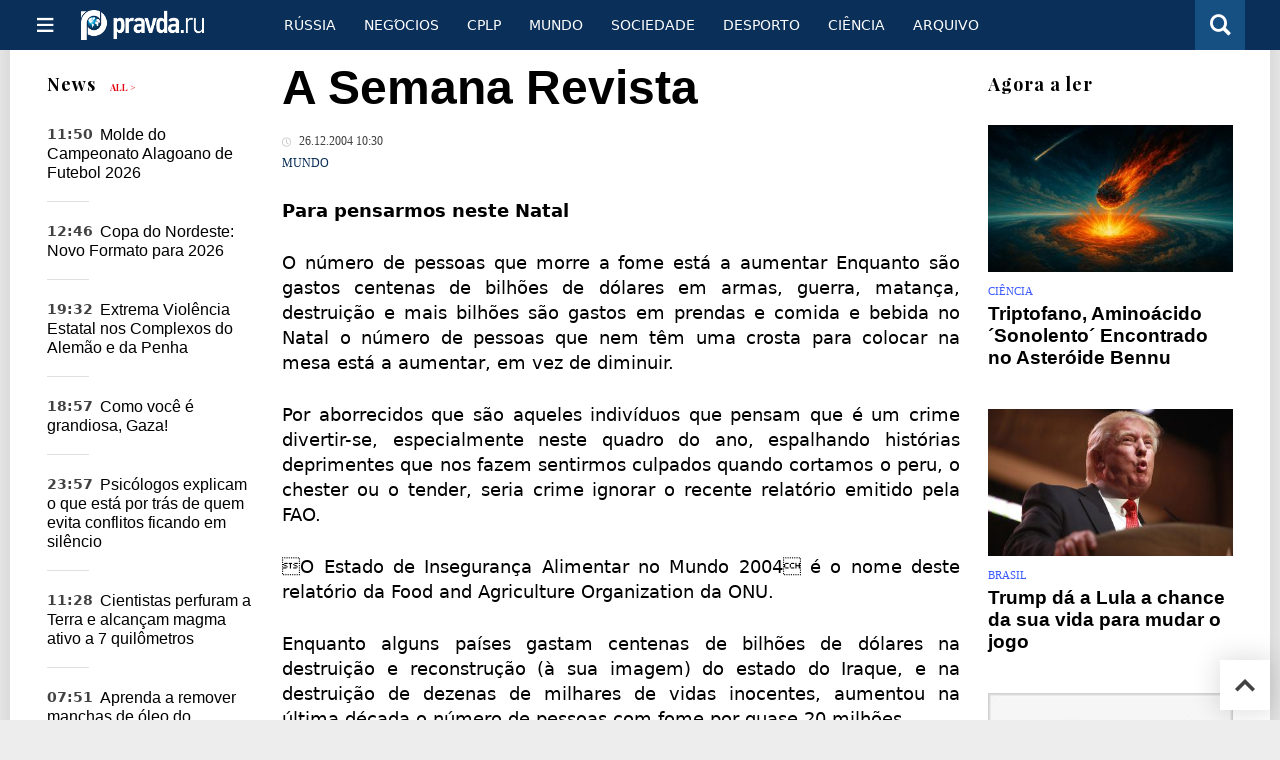

--- FILE ---
content_type: text/html
request_url: https://port.pravda.ru/news/mundo/6880-n/
body_size: 16577
content:
<!DOCTYPE html>
<html lang="pt" class="no-js" prefix="og: https://ogp.me/ns# fb: https://ogp.me/ns/fb# article: https://ogp.me/ns/article# profile: https://ogp.me/ns/profile# video: https://ogp.me/ns/video#">
    <head>
        <meta charset="utf-8">
        <meta name="viewport" content="width=device-width, initial-scale=1">
        <meta name="theme-color" content="#0a305a">
        <meta http-equiv="X-UA-Compatible" content="IE=edge">
        <meta name="msvalidate.01" content="13A7C501677A3DFC5E4A9747C802BFD9">
        <meta name="verify-v1" content="wFXlfD8ory0rg75F2j4lTejg4irxSLwX500ilHKJwlY=">
        <meta name="pmail-verification" content="f782bbafa506f1851028f28c1987e76b">
        <meta name="yandex-verification" content="">
        <meta name="y_key" content="0594f1f446fc2d3d">
        <meta name="google-site-verification" content="googled52d3af475e970bc">
                    <meta name="robots" content="max-image-preview:large">
                <meta name="HandheldFriendly" content="true">
        <meta name="MobileOptimized" content="width">
                        <link rel="alternate" type="application/rss+xml" title="Analíticos e notícias PortPravda"
      href="https://port.pravda.ru/export.xml"/>
<link rel="alternate" type="application/rss+xml" title="Mundo" href="https://port.pravda.ru/mundo/export.xml">
                        <link rel="alternate" href="https://www.pravda.ru/" hreflang="x-default">
        <link rel="alternate" href="https://www.pravda.ru/" hreflang="ru-ru">
        <link rel="alternate" href="https://english.pravda.ru" hreflang="en-us">
        <link rel="alternate" href="https://deutsch.pravda.ru/" hreflang="de-de">
        <link rel="alternate" href="https://port.pravda.ru" hreflang="pt-br">
        <link rel="alternate" href="https://france.pravda.ru" hreflang="fr-fr">
        <link rel="alternate" href="https://es.pravda.ru/" hreflang="es-es">
                <title>A Semana Revista</title>
                        <link rel="canonical" href="https://port.pravda.ru/news/mundo/6880-n/">
                                <link rel="image_src" href="https://port.pravda.ru/pix/logo600_60.png">
                                <meta name="twitter:site" content="@pravdareport">
                                <meta name="twitter:creator" content="@pravdareport">
                                <meta name="title" content="A Semana Revista">
                                <meta name="twitter:title" content="A Semana Revista">
                                <meta name="description" content="De 20 a 26 de Dezembro Vamos pensar um bocado este Natal acerca daqueles que têm mais necessidade, vamos repensar um pouco as nossas atitudes e vamos ver se os políticos">
                                <meta name="twitter:description" content="De 20 a 26 de Dezembro Vamos pensar um bocado este Natal acerca daqueles que têm mais necessidade, vamos repensar um pouco as nossas atitudes e vamos ver se os políticos">
                                <meta name="twitter:card" content="summary">
                                <meta name="image_src" content="https://port.pravda.ru/pix/logo600_60.png">
                                <meta name="author" content="Ksenia Semenova">
                                <meta property="fb:app_id" content="218074068257314">
                                <meta property="og:site_name" content="PortPravda">
                                <meta property="fb:pages" content="203377376374367">
                                <meta property="og:title" content="A Semana Revista">
                                <meta property="og:description" content="De 20 a 26 de Dezembro Vamos pensar um bocado este Natal acerca daqueles que têm mais necessidade, vamos repensar um pouco as nossas atitudes e vamos ver se os políticos">
                                <meta property="og:url" content="https://port.pravda.ru/news/mundo/6880-n/">
                                <meta property="og:image" content="https://port.pravda.ru/pix/logo600_60.png">
                                <meta property="article:author" content="https://port.pravda.ru/author/ksenia_semenova/">
                                <meta property="og:type" content="article">
                                <meta property="og:locale" content="pt-BR">
                                <meta property="article:published_time" content="2004-12-26T07:30:03Z">
                                <meta property="article:modified_time" content="2004-12-26T07:30:03Z">
                                <meta property="article:section" content="Mundo">
                
        <link rel="shortcut icon" href="https://port.pravda.ru/favicon.ico">
        <link rel="apple-touch-icon" href="https://port.pravda.ru/pix/apple-touch-icon.png">
        
    <link rel="stylesheet" href="https://cdn.newsteam-hub.ru/pravda/css/new/000_reset.min.css" type="text/css">
    <link rel="stylesheet" href="https://cdn.newsteam-hub.ru/pravda/css/new/002_menu.min.css" type="text/css">
<link rel="preload" href="https://port.pravda.ru/css/new/004_global.min.css" as="style" onload="this.onload=null;this.rel='stylesheet'"><link rel="preload" href="https://port.pravda.ru/css/new/001_fonts.min.css" as="style" onload="this.onload=null;this.rel='stylesheet'"><link rel="preload" href="https://port.pravda.ru/css/new/000_icons.min.css" as="style" onload="this.onload=null;this.rel='stylesheet'"><link rel="preload" href="https://port.pravda.ru/css/new/006_news.min.css" as="style" onload="this.onload=null;this.rel='stylesheet'"><noscript>
                    <link rel="stylesheet" href="https://port.pravda.ru/css/new/004_global.min.css">
                    <link rel="stylesheet" href="https://port.pravda.ru/css/new/001_fonts.min.css">
                    <link rel="stylesheet" href="https://port.pravda.ru/css/new/000_icons.min.css">
                    <link rel="stylesheet" href="https://port.pravda.ru/css/new/006_news.min.css">
    </noscript>        		<!--noindex-->
    <!-- sf#221 -->
    <link rel="dns-prefetch" href="//fonts.googleapis.com">
<link rel="dns-prefetch" href="//fonts.gstatic.com">
<link rel="dns-prefetch" href="//img.pravda.ru">
<link rel="dns-prefetch" href="//www.googletagmanager.com">
<link rel="dns-prefetch" href="//www.google-analytics.com">

<link rel="preconnect" href="https://fonts.googleapis.com">
<link rel="preconnect" href="https://fonts.gstatic.com" crossorigin>
<link rel="preconnect" href="https://img.pravda.ru">
<link rel="preconnect" href="https://counter.yadro.ru">

<link rel="preload" href="/fonts/PlayfairDisplay-Bold.woff2" as="font" type="font/woff2" crossorigin>
<link rel="preload" href="/fonts/010_pravdaru-icons.woff" as="font" type="font/woff" crossorigin>


<style>
  html {
    box-sizing: border-box;
    font-size: 14px;
  }
  *, *:before, *:after {
    box-sizing: inherit;
  }
  body {
    margin: 0;
    padding: 0;
    min-width: 320px;
    font-family: system-ui, -apple-system, BlinkMacSystemFont, "Segoe UI", Roboto, sans-serif;
    font-size: 14px;
    font-weight: 300;
    color: #000;
    background: #fff;
  }
  header {
    width: 100%;
    background: #0a305a;
    color: #fff;
    height: 50px;
    display: flex;
    align-items: center;
    justify-content: space-between;
    padding: 0 20px;
  }
  header .logo {
    font-size: 1.5em;
    font-weight: bold;
  }
  nav {
    display: flex;
    gap: 15px;
  }
  nav a {
    color: #fff;
    text-decoration: none;
    font-size: 0.9em;
  }
  nav a:hover {
    text-decoration: underline;
  }
  h1, h2 {
    font-family: "Playfair Display", serif;
    font-weight: 700;
    margin: 0.67em 0;
  }
  p {
    margin: 1em 0;
  }
  a {
    color: #0a305a;
    text-decoration: none;
  }
  a:hover {
    text-decoration: underline;
  }

  @media only screen and (min-width: 1260px) {
    .page .article .article-header {
      font-size: 1.7em;
    }
  }
  .page .article .article-header {
    margin: -0.2em 0 0;
    font-size: 2.3em;
    line-height: 1.2;
  }
  .page .article .second-title {
    font-size: 1.3em;
    line-height: 1.3;
    color: #666;
  }
</style>
    <!-- end of sf#221 -->
	<!--/noindex-->
        </head>
    <body class="pushable">
                <script type="application/ld+json">[{"@context":"https:\/\/schema.org","@type":"NewsArticle","mainEntityOfPage":{"@type":"WebPage","@id":"https:\/\/port.pravda.ru\/news\/mundo\/6880-n\/"},"name":"A Semana Revista","url":"https:\/\/port.pravda.ru\/news\/mundo\/6880-n\/","headline":"A Semana Revista","articleBody":"Para pensarmos neste NatalO número de pessoas que morre a fome está a aumentar\r\nEnquanto são gastos centenas de bilhões de dólares em armas, guerra, matança, destruição e mais bilhões são gastos em prendas e comida e bebida no Natal o número de pessoas que nem têm uma crosta para colocar na mesa está a aumentar, em vez de diminuir.Por aborrecidos que são aqueles indivíduos que pensam que é um crime divertir-se, especialmente neste quadro do ano, espalhando histórias deprimentes que nos fazem sentirmos culpados quando cortamos o peru, o chester ou o tender, seria crime ignorar o recente relatório emitido pela FAO.O Estado de Insegurança Alimentar no Mundo 2004 é o nome deste relatório da Food and Agriculture Organization da ONU.Enquanto alguns países gastam centenas de bilhões de dólares na destruição e reconstrução (à sua imagem) do estado do Iraque, e na destruição de dezenas de milhares de vidas inocentes, aumentou na última década o número de pessoas com fome por quase 20 milhões.Além disso, entre 2000 e 2002, o número chegou a 852 milhões de pessoas. Quase um bilhão. No início do terceiro milénio, o quê é que andamos a fazer?Por esse caminho, os Objectivos de Desenvolvimento do Milénio (ODM), que tencionavam cortar por metade o número de pessoas com fome até 2015, nunca serão alcançados e que comentário perfeito sobre a Humanidade, a nossa Humanidade nos nossos tempos, que gastamos tanto em guerras e chacina, em deitar bombas de fragmentação em áreas residenciais e na procura quixotesca para Armas de Destruição Maciça, que continuam a teimar em não aparecer quando por outro lado o número de pessoas para quem colocar uma refeição na mesa todos os dias é um sonho, aumenta em flecha.A esta situação e este comentário sobre o estado de desenvolvimento da nossa sociedade, se junta a afirmação de Hartwig de Haen, Director Geral da FAO, que disse no seu relatório que Se sabe o suficiente acerca de como terminar a fome e é agora a hora para ganharmos o momento no sentido de atingirmos o objectivo mas que é uma questão de vontade política e de prioridades.Vemos, então, a vontade política e as prioridades do grupo de sicofantas que apoiaram o acto de chacina de George Bush no Iraque. Primeiro, rastejaram-se a volta das pernas de Washington, esperando apanhar umas migalhas em contratos de armamento e petróleo e que se lixe o resto da humanidade.A história faz julgamentos sempre em retrospectiva e será interessante ler o livro de história que descreve as nossas gerações, que gastam mais em matar e em sistemas bélicas do que em salvar vidas.Há no entanto luz no fundo do túnel. Presidente Lula de Silva no Brasil se juntou à ONU, ao Chile, França e Espanha, formando o quinteto contra a fome, estimulando contactos bilaterais que financiam fazendas-escolas, enquanto o Reino Unido está a tentar organizar um fundo internacional que irá pagar 50 bilhões de USD todos os anos para financiar os países com mais necessidades até 2015.Quanto mais pensarmos nessa situação e quanto mais iniciativas criarmos, melhor será o nosso epitáfio no livro de história de amanha. Por agora, o autor deste artigo sente uma profunda vergonha em pertencer a uma espécie tão egoísta e tão reles como a Humanidade de hoje.A ver se possamos fazer qualquer coisa para melhorar a situação, em conjunto.Cantinhos esquecidos do nosso mundoEritreia e Somália, onde o único pedido é a sobrevivênciaEnquanto o circo internacional fica focado no Iraque, onde George Bush gastou centenas de bilhões de dólares dos seus contribuintes espalhando liberdade e democracia e ganhando corações e mentes, chacinando dezenas de milhares de pessoas inocentes, ao sul e um pouco ao oeste do Iraque, no Corno de África, continua quase sem reparo uma crise humanitária que afecta milhões de pessoas, num dos cantinhos esquecidos do nosso mundo.Na Eritreia, cerca de um quarto da população depende de apoio alimentar e a ONU avisou que a comunidade internacional tem de continuar o seu nível de apoio senão põe-se em risco a existência de um milhão de pessoas.900.000 pessoas na Eritreia sofrem as consequências duma seca de duração de quatro anos e\/ou guerra em algumas regiões e de acordo com os relatórios da ONU, a taxa de subnutrição chega a 19% da população. A colheita falhou outra vez este ano, aumentando e complicando o problema.Em termos de emergência internacional, uma taxa de subnutrição de 15% se classifica como emergência por isso, onde está esta história na imprensa internacional? Ainda por cima, a ONU indica a evolução duma situação de calamidade num futuro próximo, dado que 66% da população não consegue satisfazer as necessidades diárias básicas em termos alimentares.Na Somália, a leste da Eritreia, existe uma crise humanitária há muito tempo devido a uma seca e ciclos de pobreza endémica, que destroem o tecido da sociedade. Jan Egeland, Coordenador de Apoio de Emergência da ONU, pediu que a comunidade internacional preste mais atenção à situação nesta zona, esquecida no rescaldo da guerra ilegal de Bush.Falando de Somália e Eritreia, invadimos o mundo confortável daqueles que gostam de receber suas notícias filtradas num prato cuidadosamente confeccionado e pedimos desculpas para tal, especialmente nesta altura do ano, em que queremos ouvir histórias de fadas e ursinhos dourados que vivem na floresta mas de facto há uma crise humanitária e milhões de pessoas precisam de ajuda.Não querem ser bombardeadas, nem libertadas, nem invadidas, nem querem liberdade e democracia, nem querem que lhes ganhem a confiança dos corações e mentes. Simplesmente querem colocar uma refeição básica na mesa para suas famílias, e simplesmente, exigem o direito à sobrevivência.\r\nCondoleeza Rice: É este o estado que apoia?Abusos de direitos humanitários por efectivos da IDFApresentamos aos nossos leitores uns testemunhos sobre maus tratamentos de civis por efectivos da Força de Defesa de Israel (Israeli Defence Force, IDF), registados em formulários oficias e documentados antes de investigação. Antes de apresentar estes documentos, deve lembrar-se que a IDF tem procedimentos internos para a investigação de reclamações contra seus soldados.Porém, nem sempre as investigações são levadas a cabo. Lendo os ficheiros, estamos perante uma série de contos horríficos de abuso de poder num nível que se esperaria encontrar numa república das bananas, não num estado que se proclama civilizado e protegido de Washington. Dado que este tipo de comportamento é aparentemente endémico em Israel, o quê é que Washington está a fazer, apoiar um regime que comete actos de tortura e abuso, quando simultaneamente Washington está sempre a falar em confrontar tiranos e regimes parias?Ou será mais um caso de Washington dizer uma coisa e fazer outra atrás das costas? Apresentamos uns relatórios ainda não investigados para a Condoleeza Rice ler enquanto ela considera como justificar o apoio a tal regime como Secretária de Estado.Caso 1No posto de controlo de Baka, um tenente na IDF prendeu um palestiniano diminuído mental, com algemas nas mãos e pés, vendado, durante cinco horas com uma pistola enfiada na nuca. Gesto simpático, não é?Caso 2Em Belém, Har-Gilo, um sargento da IDF levou um civil palestiniano para um beco, colocou uma pistola na sua nuca e disse-lhe que iria ser executado. Quando o palestiniano começou a gritar em pânico, o sargento se riu e disse que era brincadeira. Que engraçadinho.Caso 3Em Mevo-Beitar, o vice-comandante da 932º batalhão, brigada Ezion, tenente-coronel, fez destruir uma casa inteira, quando tinha ordens para demolir só uma extensão. Vandalismo. Terrorismo.Caso 4Em Beit Rima, um sargento e quatro cabos reclamaram às autoridades acerca dum incidente em que efectivos das forças especiais da Unidade Duvdevan espancaram prisioneiros civis na cabeça, no abdómen e entre as pernas, quando estavam vendados. Parece mesmo aquelas cenas horríficas em Abu Ghraib.Caso 5Em Hebron, a população local judeu entrou em distúrbios de confrontação contra a população palestiniana, que num dia festivo vendia frutas e outros comestíveis. Sem qualquer provocação, entornaram bancadas e abusaram os palestinianos. Efectivos da polícia Magav apoiaram estes judeus, batendo nos árabes e dizendo para eles se calarem. Justiça à Sharon.Caso 6Em Bet Lechem, Dehaisha, Julho de 2002. Uma criança foi esforçada a caminhar descalço num esgoto aberto numa operação em que efectivos da IDF utilizaram granadas de choque e balas de borracha contra rapazes que atiravam pedras. Empurrado para o chão, vítima de pontapés, o rapaz foi interrogado pelos soldados da IDF que perguntaram por quê é que ele não se explodia como os amigos dele, e se era atrasado mental. Ele não. Eles com certeza.A lista destes abusos continua, e continua, e continua, página após página. Foi providenciada a Pravda.Ru por fontes em Israel que zelam por um estado de lei no seu país, não uma repetição de Belsen ou Auschwitz ou Dachau, que Sharon teima em tentar criar.Todos estes relatórios foram assinados por membros da IDF que se reclamavam contra as acções de outros elementos às autoridades israelenses. Por isso, há que lembrar que nem todos os israelitas são assassinos e nem todos os palestinianos são terroristas.A Condoleeza Rice, futura Secretária de Estado dos EUA, dizemos Mostre-me os seus amigos e eu digo-lhe quem é. Apoiar Tel Aviv, quando efectivos da IDF se comportam como os efectivos das Forças Armadas dos EUA em Abu Ghraib, é sinal claro que Washington dá seu aval a estes actos de depravação.Será estes Estados Unidos da América que Condoleeza Rice quer representar e defender?Timothy BANCROFT-HINCHEY\r\nPRAVDA.Ru","genre":"Mundo","articleSection":"Mundo","keywords":"","publisher":{"@context":"https:\/\/schema.org","@type":"NewsMediaOrganization","url":"https:\/\/port.pravda.ru\/","name":"Pravda Portugal","email":"home@pravda.ru","telephone":"+7(499)641-41-69","sameAs":["https:\/\/www.facebook.com\/portpravda\/"],"foundingDate":"1999-01-27","description":"Choosing the information that you would like to receive from our publications in social networks is simple. You do not have to dive into the heap of information trying to find what you need. We have separated the information flow into topical sections. Sign up, let's be friends in social networks! :)","logo":{"@type":"ImageObject","url":"https:\/\/port.pravda.ru\/pix\/logo600_60.png","width":600,"height":60},"address":{"@type":"PostalAddress","addressLocality":"Moscow","addressRegion":"Moscow","postalCode":"105066","streetAddress":"Staraya Basmannaya str., 16, p. 3","addressCountry":"Russian Federation"},"contactPoint":{"@type":"ContactPoint","email":"home@pravda.ru","url":"https:\/\/port.pravda.ru\/about.html"},"ethicsPolicy":"https:\/\/port.pravda.ru\/ethics_policy.html","missionCoveragePrioritiesPolicy":"https:\/\/port.pravda.ru\/mission_and_values.html","diversityPolicy":"https:\/\/port.pravda.ru\/diversity_policy.html","correctionsPolicy":"https:\/\/port.pravda.ru\/corrections_policy.html","verificationFactCheckingPolicy":"https:\/\/port.pravda.ru\/verification_fact_checking_standards.html","unnamedSourcesPolicy":"https:\/\/port.pravda.ru\/unnamed_sources_polic.html","ownershipFundingInfo":"https:\/\/port.pravda.ru\/founders.html","diversityStaffingReport":"https:\/\/port.pravda.ru\/diversity_policy.html","publishingPrinciples":"https:\/\/port.pravda.ru\/principles.html"},"inLanguage":"pt-BR","isFamilyFriendly":true,"description":"De 20 a 26 de Dezembro\r\nVamos pensar um bocado este Natal acerca daqueles que têm mais necessidade, vamos repensar um pouco as nossas atitudes e vamos ver se os políticos internacionais que dominam e controlam os eventos comecem a fazer o que pregam.","author":{"@type":"Person","name":"Ksenia Semenova","url":"https:\/\/port.pravda.ru\/author\/ksenia_semenova\/"},"image":{"@type":"ImageObject","url":"https:\/\/port.pravda.ru\/image\/preview\/article\/8\/8\/0\/6880_five.jpeg","height":"","width":""},"dateCreated":"2006-04-11T07:03:08Z","datePublished":"2004-12-26T07:30:03Z","dateModified":"2004-12-26T07:30:03Z"}]</script>
            
<!-- Меню левое для мобильной версии-->
<div class="left sidebar">
    <a href="https://port.pravda.ru/" class="logo">
        <i class="logo icon">

        </i>
    </a>
    <!--noindex-->
    <div class="vertical menu">
                <a href="https://port.pravda.ru/sociedade/" class="item">Sociedade</a>
                <a href="https://port.pravda.ru/cplp/" class="item">CPLP</a>
                <a href="https://port.pravda.ru/mundo/" class="item">Mundo</a>
                <a href="https://port.pravda.ru/busines/" class="item">Negόcios</a>
                <a href="https://port.pravda.ru/russa/" class="item">Rússia</a>
                <a href="https://port.pravda.ru/desporto/" class="item">Desporto</a>
                <a href="https://port.pravda.ru/science/" class="item">Ciência</a>
                <a href="https://port.pravda.ru/jardim/" class="item">Jardim</a>
            </div>
    <!--/noindex-->
</div>
<!-- Форма поиска -->
<div class="mobile topbar section">
    <div class="menu"><a id="mobile-navigation-trigger" data-target="body &gt; .left.sidebar" class="icon item">
        <i class="sandwich icon"></i></a><span class="item text logo" onclick="document.location.href = '/'"></span>
        <div class="right personal menu">
                        <a href="/search/" class="search item" aria-label="Поиск по сайту">
                <i class="search icon"></i>
            </a>
        </div>
    </div>
</div>
<div class="pusher">
    <div class="page">
                                <!-- Blue bar -->
        <div class="topbar section">
            <div class="grid">
                <div class="four wide column">
                    <div id="main-navigation-trigger">
                        <div class="menu"><a href="#" class="item" aria-label="Открыть меню"><i class="sandwich icon"></i><span></span></a>
                        </div>
                        <div class="menu"><a href="#" class="item" aria-label="Закрыть меню"><i class="times icon"></i></a></div>
                    </div>
                    <div class="main logo">
                        <a href="https://port.pravda.ru/">
                            <img src="/pix/logo_white.png" alt="Правда.Ру" width="123" height="30" loading="lazy">
                        </a>
                    </div>
                </div>
                <div class="fifteen wide column">
                    <div id="sub-navigation" class="menu">
                        <div class="content">
                                <a href="https://port.pravda.ru/russa/"
       class="item" >
        Rússia    </a>
    <a href="https://port.pravda.ru/busines/"
       class="item" >
        Negόcios    </a>
    <a href="https://port.pravda.ru/cplp/"
       class="item" >
        CPLP    </a>
    <a href="https://port.pravda.ru/mundo/"
       class="item" >
        Mundo    </a>
    <a href="https://port.pravda.ru/sociedade/"
       class="item" >
        Sociedade    </a>
    <a href="https://port.pravda.ru/desporto/"
       class="item" >
        Desporto    </a>
    <a href="https://port.pravda.ru/science/"
       class="item" >
        Ciência    </a>
    <a href="https://port.pravda.ru/archive/"
       class="item" >
        Arquivo    </a>
                        </div>
                        <div class="right menu">
                                                    </div>
                    </div>
                </div>
                <div class="one wide column">
                    <div class="personal menu">
                        <a href="/search/" data-target="#search-form" class="search item" aria-label="Поиск по сайту"><i class="search icon"></i></a>
                    </div>
                </div>
            </div>
        </div>
        <!--noindex--><div id="main-navigation" class="main navigation section"><div class="content"></div></div><!--/noindex-->

                            
        <div class="section news-scroll">
    <div class="equal height grid fixed-nav">
        <div class="fifteen wide column" id="content-column">
            <div class="section short-news">
                <div class="grid">
                    <div class="five wide computer only column">
                        <div class="sticky">
                            <div class="four wide hide on notebook column">
        <div class="relaxed grid">
            <div class="row">
                <div class="column">
                        <div class="header">
        <a href="https://port.pravda.ru/news/">News</a>
        <small><a href="https://port.pravda.ru/news/">All &gt;</a></small>
    </div>
    <div class="news block red-tag">
        <div class="">
                                                                                <div
                        data-article-id="59068"
                        class="article"
                >
                    <time data-increment="1" datetime="2025-12-17T08:50:00Z">
                        11:50                    </time>
                    <div class="title">
                        <a href="https://port.pravda.ru/news/desporto/59068-campeonato_alagoano/">
                            Molde do Campeonato Alagoano de Futebol 2026                        </a>
                    </div>
                </div>
                                                        <div
                        data-article-id="59066"
                        class="article"
                >
                    <time data-increment="2" datetime="2025-12-16T09:46:00Z">
                        12:46                    </time>
                    <div class="title">
                        <a href="https://port.pravda.ru/news/desporto/59066-copa_nordeste/">
                            Copa do Nordeste: Novo Formato para 2026                        </a>
                    </div>
                </div>
                                                        <div
                        data-article-id="59064"
                        class="article"
                >
                    <time data-increment="3" datetime="2025-12-10T16:32:00Z">
                        19:32                    </time>
                    <div class="title">
                        <a href="https://port.pravda.ru/news/cplp/59064-onu_investiga_violencia_estatal/">
                            Extrema Violência Estatal nos Complexos do Alemão e da Penha                        </a>
                    </div>
                </div>
                                                        <div
                        data-article-id="59057"
                        class="article"
                >
                    <time data-increment="4" datetime="2025-10-14T15:57:00Z">
                        18:57                    </time>
                    <div class="title">
                        <a href="https://port.pravda.ru/news/mundo/59057-grandiosa_gaza/">
                            Como você é grandiosa, Gaza!                        </a>
                    </div>
                </div>
                                                        <div
                        data-article-id="59035"
                        class="article"
                >
                    <time data-increment="5" datetime="2025-06-14T20:57:00Z">
                        23:57                    </time>
                    <div class="title">
                        <a href="https://port.pravda.ru/news/vida/59035-psicologia-silencio-pessoas-exaustao-emocional-conflito/">
                            Psicólogos explicam o que está por trás de quem evita conflitos ficando em silêncio                        </a>
                    </div>
                </div>
                                                        <div
                        data-article-id="59032"
                        class="article"
                >
                    <time data-increment="6" datetime="2025-06-11T08:28:00Z">
                        11:28                    </time>
                    <div class="title">
                        <a href="https://port.pravda.ru/news/science/59032-perfura-terra-magma-sete-quilometros-descoberta/">
                            Cientistas perfuram a Terra e alcançam magma ativo a 7 quilômetros                        </a>
                    </div>
                </div>
                                                        <div
                        data-article-id="59031"
                        class="article"
                >
                    <time data-increment="7" datetime="2025-06-11T04:51:00Z">
                        07:51                    </time>
                    <div class="title">
                        <a href="https://port.pravda.ru/news/carros/59031-como-limpar-oleo-vazado-garagem-betao-dicas/">
                            Aprenda a remover manchas de óleo do concreto com produtos simples e eficazes                        </a>
                    </div>
                </div>
                                                        <div
                        data-article-id="59030"
                        class="article"
                >
                    <time data-increment="8" datetime="2025-06-11T01:45:00Z">
                        04:45                    </time>
                    <div class="title">
                        <a href="https://port.pravda.ru/news/carros/59030-lei-massachusetts-farois-chuva-limpador-visibilidade/">
                            Massachusetts obriga uso de farol com limpador ligado — entenda a regra                        </a>
                    </div>
                </div>
                                                        <div
                        data-article-id="59029"
                        class="article"
                >
                    <time data-increment="9" datetime="2025-06-10T22:40:00Z">
                        01:40                    </time>
                    <div class="title">
                        <a href="https://port.pravda.ru/news/health/59029-ansiedade-fitness-redes-sociais-exercicio-saude-mental/">
                            Se sentir culpado por não malhar pode ser um sinal de alerta, dizem especialistas                        </a>
                    </div>
                </div>
                                </div>
    </div>
                    </div>
            </div>
    </div>
</div>
                        </div>
                    </div>
                    <div class="fifteen wide column" id="scrolling-news-list" >
                            <section
                                id="default-list-item"
                                 data-show-next-article-ids=""
                                 data-article-id="6880"
                                 data-seotitle="A Semana Revista"
                                 data-seourl="https://port.pravda.ru/news/mundo/6880-n/"
                                 data-seokeywords=""
                                 data-seodescription=""
                        >
                            
<div class="full article full-article" data-article-id="">
        <h1 class="title">A Semana Revista</h1>
    <div class="category">
                            <div class="meta">
                                    <time datetime="2004-12-26T07:30:03Z"
                          title="Published"><i class="time icon"></i>
                        26.12.2004 10:30                    </time>
                            </div>
                <div class="breadcumbs" itemscope itemtype="https://schema.org/BreadcrumbList"><span itemprop="itemListElement" itemscope itemtype="https://schema.org/ListItem">                <a href="https://port.pravda.ru/mundo/" itemprop="item">
                <meta itemprop="position" content="0"><span itemprop="name">                Mundo                </span>            </a>
            </span></div>    </div>


<style>
/* Вертикальное видео (портрет) */
.video-material.video-vertical .main-material-media .embed-container {
    max-width: 400px;
    margin: 1rem auto;
}
.video-material.video-vertical .main-material-media .embed-container video {
    width: 100%;
    max-width: 400px;
    aspect-ratio: 9/16;
    object-fit: cover;
}
@media only screen and (max-width: 768px) {
    .video-material.video-vertical .main-material-media .embed-container {
        max-width: 300px;
    }
    .video-material.video-vertical .main-material-media .embed-container video {
        max-width: 300px;
    }
}
@media only screen and (max-width: 480px) {
    .video-material.video-vertical .main-material-media .embed-container {
        max-width: 250px;
    }
    .video-material.video-vertical .main-material-media .embed-container video {
        max-width: 250px;
    }
}

</style>

<p class="lead"><strong>Para pensarmos neste Natal</strong></p><div class="main-material-media"></div><p align="justify">O número de pessoas que morre a fome está a aumentar
Enquanto são gastos centenas de bilhões de dólares em armas, guerra, matança, destruição e mais bilhões são gastos em prendas e comida e bebida no Natal o número de pessoas que nem têm uma crosta para colocar na mesa está a aumentar, em vez de diminuir.</p><p align="justify">Por aborrecidos que são aqueles indivíduos que pensam que é um crime divertir-se, especialmente neste quadro do ano, espalhando histórias deprimentes que nos fazem sentirmos culpados quando cortamos o peru, o chester ou o tender, seria crime ignorar o recente relatório emitido pela FAO.</p><p align="justify">O Estado de Insegurança Alimentar no Mundo 2004 é o nome deste relatório da Food and Agriculture Organization da ONU.</p><p align="justify">Enquanto alguns países gastam centenas de bilhões de dólares na destruição e reconstrução (à sua imagem) do estado do Iraque, e na destruição de dezenas de milhares de vidas inocentes, aumentou na última década o número de pessoas com fome por quase 20 milhões.</p><p align="justify">Além disso, entre 2000 e 2002, o número chegou a 852 milhões de pessoas. Quase um bilhão. No início do terceiro milénio, o quê é que andamos a fazer?</p><p align="justify">Por esse caminho, os Objectivos de Desenvolvimento do Milénio (ODM), que tencionavam cortar por metade o número de pessoas com fome até 2015, nunca serão alcançados e que comentário perfeito sobre a Humanidade, a nossa Humanidade nos nossos tempos, que gastamos tanto em guerras e chacina, em deitar bombas de fragmentação em áreas residenciais e na procura quixotesca para Armas de Destruição Maciça, que continuam a teimar em não aparecer quando por outro lado o número de pessoas para quem colocar uma refeição na mesa todos os dias é um sonho, aumenta em flecha.</p><p align="justify">A esta situação e este comentário sobre o estado de desenvolvimento da nossa sociedade, se junta a afirmação de Hartwig de Haen, Director Geral da FAO, que disse no seu relatório que Se sabe o suficiente acerca de como terminar a fome e é agora a hora para ganharmos o momento no sentido de atingirmos o objectivo mas que é uma questão de vontade política e de prioridades.</p><p align="justify">Vemos, então, a vontade política e as prioridades do grupo de sicofantas que apoiaram o acto de chacina de George Bush no Iraque. Primeiro, rastejaram-se a volta das pernas de Washington, esperando apanhar umas migalhas em contratos de armamento e petróleo e que se lixe o resto da humanidade.</p><p align="justify">A história faz julgamentos sempre em retrospectiva e será interessante ler o livro de história que descreve as nossas gerações, que gastam mais em matar e em sistemas bélicas do que em salvar vidas.</p><p align="justify">Há no entanto luz no fundo do túnel. Presidente Lula de Silva no Brasil se juntou à ONU, ao Chile, França e Espanha, formando o quinteto contra a fome, estimulando contactos bilaterais que financiam fazendas-escolas, enquanto o Reino Unido está a tentar organizar um fundo internacional que irá pagar 50 bilhões de USD todos os anos para financiar os países com mais necessidades até 2015.</p><p align="justify">Quanto mais pensarmos nessa situação e quanto mais iniciativas criarmos, melhor será o nosso epitáfio no livro de história de amanha. Por agora, o autor deste artigo sente uma profunda vergonha em pertencer a uma espécie tão egoísta e tão reles como a Humanidade de hoje.</p><p align="justify">A ver se possamos fazer qualquer coisa para melhorar a situação, em conjunto.</p><p align="justify"><strong>Cantinhos esquecidos do nosso mundo</strong></p><p align="justify">Eritreia e Somália, onde o único pedido é a sobrevivência</p><p align="justify">Enquanto o circo internacional fica focado no Iraque, onde George Bush gastou centenas de bilhões de dólares dos seus contribuintes espalhando liberdade e democracia e ganhando corações e mentes, chacinando dezenas de milhares de pessoas inocentes, ao sul e um pouco ao oeste do Iraque, no Corno de África, continua quase sem reparo uma crise humanitária que afecta milhões de pessoas, num dos cantinhos esquecidos do nosso mundo.</p><p align="justify">Na Eritreia, cerca de um quarto da população depende de apoio alimentar e a ONU avisou que a comunidade internacional tem de continuar o seu nível de apoio senão põe-se em risco a existência de um milhão de pessoas.</p><p align="justify">900.000 pessoas na Eritreia sofrem as consequências duma seca de duração de quatro anos e/ou guerra em algumas regiões e de acordo com os relatórios da ONU, a taxa de subnutrição chega a 19% da população. A colheita falhou outra vez este ano, aumentando e complicando o problema.</p><p align="justify">Em termos de emergência internacional, uma taxa de subnutrição de 15% se classifica como emergência por isso, onde está esta história na imprensa internacional? Ainda por cima, a ONU indica a evolução duma situação de calamidade num futuro próximo, dado que 66% da população não consegue satisfazer as necessidades diárias básicas em termos alimentares.</p><p align="justify">Na Somália, a leste da Eritreia, existe uma crise humanitária há muito tempo devido a uma seca e ciclos de pobreza endémica, que destroem o tecido da sociedade. Jan Egeland, Coordenador de Apoio de Emergência da ONU, pediu que a comunidade internacional preste mais atenção à situação nesta zona, esquecida no rescaldo da guerra ilegal de Bush.</p><p align="justify">Falando de Somália e Eritreia, invadimos o mundo confortável daqueles que gostam de receber suas notícias filtradas num prato cuidadosamente confeccionado e pedimos desculpas para tal, especialmente nesta altura do ano, em que queremos ouvir histórias de fadas e ursinhos dourados que vivem na floresta mas de facto há uma crise humanitária e milhões de pessoas precisam de ajuda.</p><p align="justify">Não querem ser bombardeadas, nem libertadas, nem invadidas, nem querem liberdade e democracia, nem querem que lhes ganhem a confiança dos corações e mentes. Simplesmente querem colocar uma refeição básica na mesa para suas famílias, e simplesmente, exigem o direito à sobrevivência.</p><p align="justify">
<strong>Condoleeza Rice: É este o estado que apoia?</strong></p><p align="justify">Abusos de direitos humanitários por efectivos da IDF</p><p align="justify">Apresentamos aos nossos leitores uns testemunhos sobre maus tratamentos de civis por efectivos da Força de Defesa de Israel (Israeli Defence Force, IDF), registados em formulários oficias e documentados antes de investigação. Antes de apresentar estes documentos, deve lembrar-se que a IDF tem procedimentos internos para a investigação de reclamações contra seus soldados.</p><p align="justify">Porém, nem sempre as investigações são levadas a cabo. Lendo os ficheiros, estamos perante uma série de contos horríficos de abuso de poder num nível que se esperaria encontrar numa república das bananas, não num estado que se proclama civilizado e protegido de Washington. Dado que este tipo de comportamento é aparentemente endémico em Israel, o quê é que Washington está a fazer, apoiar um regime que comete actos de tortura e abuso, quando simultaneamente Washington está sempre a falar em confrontar tiranos e regimes parias?</p><p align="justify">Ou será mais um caso de Washington dizer uma coisa e fazer outra atrás das costas? Apresentamos uns relatórios ainda não investigados para a Condoleeza Rice ler enquanto ela considera como justificar o apoio a tal regime como Secretária de Estado.</p><p align="justify">Caso 1</p><p align="justify">No posto de controlo de Baka, um tenente na IDF prendeu um palestiniano diminuído mental, com algemas nas mãos e pés, vendado, durante cinco horas com uma pistola enfiada na nuca. Gesto simpático, não é?</p><p align="justify">Caso 2</p><p align="justify">Em Belém, Har-Gilo, um sargento da IDF levou um civil palestiniano para um beco, colocou uma pistola na sua nuca e disse-lhe que iria ser executado. Quando o palestiniano começou a gritar em pânico, o sargento se riu e disse que era brincadeira. Que engraçadinho.</p><p align="justify">Caso 3</p><p align="justify">Em Mevo-Beitar, o vice-comandante da 932º batalhão, brigada Ezion, tenente-coronel, fez destruir uma casa inteira, quando tinha ordens para demolir só uma extensão. Vandalismo. Terrorismo.</p><p align="justify">Caso 4</p><p align="justify">Em Beit Rima, um sargento e quatro cabos reclamaram às autoridades acerca dum incidente em que efectivos das forças especiais da Unidade Duvdevan espancaram prisioneiros civis na cabeça, no abdómen e entre as pernas, quando estavam vendados. Parece mesmo aquelas cenas horríficas em Abu Ghraib.</p><p align="justify">Caso 5</p><p align="justify">Em Hebron, a população local judeu entrou em distúrbios de confrontação contra a população palestiniana, que num dia festivo vendia frutas e outros comestíveis. Sem qualquer provocação, entornaram bancadas e abusaram os palestinianos. Efectivos da polícia Magav apoiaram estes judeus, batendo nos árabes e dizendo para eles se calarem. Justiça à Sharon.</p><p align="justify">Caso 6</p><p align="justify">Em Bet Lechem, Dehaisha, Julho de 2002. Uma criança foi esforçada a caminhar descalço num esgoto aberto numa operação em que efectivos da IDF utilizaram granadas de choque e balas de borracha contra rapazes que atiravam pedras. Empurrado para o chão, vítima de pontapés, o rapaz foi interrogado pelos soldados da IDF que perguntaram por quê é que ele não se explodia como os amigos dele, e se era atrasado mental. Ele não. Eles com certeza.</p><p align="justify">A lista destes abusos continua, e continua, e continua, página após página. Foi providenciada a Pravda.Ru por fontes em Israel que zelam por um estado de lei no seu país, não uma repetição de Belsen ou Auschwitz ou Dachau, que Sharon teima em tentar criar.</p><p align="justify">Todos estes relatórios foram assinados por membros da IDF que se reclamavam contra as acções de outros elementos às autoridades israelenses. Por isso, há que lembrar que nem todos os israelitas são assassinos e nem todos os palestinianos são terroristas.</p><p align="justify">A Condoleeza Rice, futura Secretária de Estado dos EUA, dizemos Mostre-me os seus amigos e eu digo-lhe quem é. Apoiar Tel Aviv, quando efectivos da IDF se comportam como os efectivos das Forças Armadas dos EUA em Abu Ghraib, é sinal claro que Washington dá seu aval a estes actos de depravação.</p><p align="justify">Será estes Estados Unidos da América que Condoleeza Rice quer representar e defender?</p><p align="justify"><strong>Timothy BANCROFT-HINCHEY
PRAVDA.Ru</strong></p>		<!--noindex-->
			<div class="staticFragment "
             id="div_sf_220"
             data-name="social_after_article_and_news"
             style="  ">
		<div id="sf_size_220" style="display: none;  "></div>
		<p>Subscrever Pravda <a href="https://t.me/pravdabras" rel="nofollow">Telegram channel</a>, <a href="https://www.facebook.com/portpravda/" rel="nofollow">Facebook</a>, <a href="https://twitter.com/pravda_brazil" rel="nofollow">Twitter</a>		</div>
		<!--/noindex-->
<div class="authors-block">
<div class="author-row">
	<small class="author-avatar" style="background-image:url(https://port.pravda.ru/pix/author.png);"></small>
	<div class="source">
		<span>Author`s name</span> <a href="https://port.pravda.ru/author/ksenia_semenova/">Ksenia Semenova</a>
		<div class="author-desc">				</div>
	</div>
</div>
</div></div>
                                                                                </section>
                    </div>
                </div>
            </div>
        </div>
        <div class="four wide hide on notebook column">
    <div class="relaxed grid">
                                        <div class="row">
            <div class="column">
                        <div class="header">Agora a ler</div>
                        <div class="article">
                                    <a href="https://port.pravda.ru/science/59063-asteroide_bennu/" class="thumb">
                        <img src="https://port.pravda.ru/image/preview/article/0/6/3/59063_m.jpeg" alt="Triptofano, Aminoácido ´Sonolento´ Encontrado no Asteróide Bennu">
                    </a>
                                <div class="category">
                    <a href="https://port.pravda.ru/science/">Ciência</a>
                </div>
                <div class="title">
                    <a href="https://port.pravda.ru/science/59063-asteroide_bennu/">Triptofano, Aminoácido ´Sonolento´ Encontrado no Asteróide Bennu</a>
                                    </div>
            </div>
                    <div class="article">
                                    <a href="https://port.pravda.ru/cplp/58559-trump_lula/" class="thumb">
                        <img src="https://port.pravda.ru/image/preview/article/5/5/9/58559_m.jpeg" alt="Trump dá a Lula a chance da sua vida para mudar o jogo">
                    </a>
                                <div class="category">
                    <a href="https://port.pravda.ru/cplp/brasil/">Brasil</a>
                </div>
                <div class="title">
                    <a href="https://port.pravda.ru/cplp/58559-trump_lula/">Trump dá a Lula a chance da sua vida para mudar o jogo</a>
                                    </div>
            </div>
                    <div class="article">
                                    <a href="https://port.pravda.ru/science/25306-lerpesquisa/" class="thumb">
                        <img src="https://port.pravda.ru/image/preview/article/3/0/6/25306_m.jpeg" alt="As pessoas infelizes assistem TV, felezes lêem">
                    </a>
                                <div class="category">
                    <a href="https://port.pravda.ru/science/">Ciência</a>
                </div>
                <div class="title">
                    <a href="https://port.pravda.ru/science/25306-lerpesquisa/">As pessoas infelizes assistem TV, felezes lêem</a>
                                    </div>
            </div>
                    </div>
        </div>
                <div class="sticky">
                                </div>
    </div>
</div>
    </div>
</div>
<div id="stop-scrolling-news" data-loading="0"></div>
<div class="section popular lazyImages">
    <div class="header">
        Mais populares    </div>
    <div class="two column grid">
        <div class="primary column">
                <div class="divided equal height grid">
        <div class="twelve wide column">
            <div class="featured article">
                <div class="title">
                    <a href="https://port.pravda.ru/cplp/58562-golpe_lula/">O golpe contra Lula já começou. E não vem do bolsonarismo</a>
                </div>
                <p>Os trabalhadores e o povo elegeram Lula e tinham – a maioria ainda tem – grande expectativa para que seu governo realmente derrotasse o golpe de 2016.</p>
                <a href="https://port.pravda.ru/cplp/58562-golpe_lula/" class="thumb">
                    <img data-src="https://port.pravda.ru/image/preview/article/5/6/2/58562_m.jpeg"
                         alt="O golpe contra Lula já começou. E não vem do bolsonarismo" loading="lazy">
                </a>
            </div>
        </div>
        <div class="eight wide column">
            <div class="vertically divided grid">
                                    <div class="one column row">
                        <div class="column">
                            <div class="article">
                                                                    <a href="https://port.pravda.ru/cplp/58559-trump_lula/"
                                       class="thumb"><img data-src="https://port.pravda.ru/image/preview/article/5/5/9/58559.jpeg"
                                                          alt="Trump dá a Lula a chance da sua vida para mudar o jogo" loading="lazy"></a>
                                                                <div class="title">
                                    <a href="https://port.pravda.ru/cplp/58559-trump_lula/">Trump dá a Lula a chance da sua vida para mudar o jogo</a>
                                </div>
                            </div>
                        </div>
                    </div>
                                        <div class="one column row">
                        <div class="column">
                            <div class="article">
                                                                <div class="title">
                                    <a href="https://port.pravda.ru/cplp/58567-ucranianos_brasil/">Agentes ucranianos no Brasil perseguem jornalista brasileiro</a>
                                </div>
                            </div>
                        </div>
                    </div>
                                        <div class="one column row">
                        <div class="column">
                            <div class="article">
                                                                <div class="title">
                                    <a href="https://port.pravda.ru/mundo/58564-assassinato_kennedy/">Agentes da CIA foram mandantes do assassinato do presidente Kennedy</a>
                                </div>
                            </div>
                        </div>
                    </div>
                                </div>
        </div>
    </div>
            </div>
        <div class="hide on tablet column">
            <div class="equal height grid">
                <div class="twelve wide authors column">
                            <a href="https://port.pravda.ru/science/59067-cop_brasil/"
           class=" gray author article">
            <span class="title">COP30 Belém (Amazônia do Brasil)</span>
            <span class="author link">Amyra El Khalili</span>
        </a>
                <a href="https://port.pravda.ru/science/59063-asteroide_bennu/"
           class=" green author article">
            <span class="title">Triptofano, Aminoácido ´Sonolento´ Encontrado no Asteróide Bennu</span>
            <span class="author link">Edu Montesanti</span>
        </a>
                <a href="https://port.pravda.ru/sociedade/59061-pintassilgo_condottiere/"
           class=" red author article">
            <span class="title">O Pintassilgo Aquilino e o Bode Condottiere</span>
            <span class="author link">Fernando Soares Campos</span>
        </a>
                        </div>
                <div class="eight wide computer only column">
                            <div class="vertically divided grid">
                            <div class="one column row">
                    <div class="column">
                        <div class="article">
                                                        <div class="title">
                                <a href="https://port.pravda.ru/mundo/58889-papa_leao/">O medroso Papa Leãozinho XIV</a>
                            </div>
                        </div>
                    </div>
                </div>
                                <div class="one column row">
                    <div class="column">
                        <div class="article">
                                                        <div class="title">
                                <a href="https://port.pravda.ru/mundo/59049-leonardo_severo/">Leonardo Severo denuncia conexão de Israel no genocídio dos povos guatemalteco e palestino</a>
                            </div>
                        </div>
                    </div>
                </div>
                                <div class="one column row">
                    <div class="column">
                        <div class="article">
                                                            <a href="https://port.pravda.ru/cplp/58892-lula_direita/"
                                   class="thumb">
                                   <img data-src="https://port.pravda.ru/image/preview/article/8/9/2/58892.jpeg"
                                        alt="Lula deve romper com os “aliados” da direita no governo antes que seja tarde demais"
                                        loading="lazy">
                                </a>
                                                        <div class="title">
                                <a href="https://port.pravda.ru/cplp/58892-lula_direita/">Lula deve romper com os “aliados” da direita no governo antes que seja tarde demais</a>
                            </div>
                        </div>
                    </div>
                </div>
                        </div>
                    </div>
            </div>
        </div>
    </div>
</div>
    <div class="section last-materials-block mobile only">
        <div class="header" style="margin-bottom: 15px;">
            últimos materiais        </div>
        <div class="news block">
                            <div class="article">
                    <time datetime="2025-12-17T08:50:00Z">
                        11:50                    </time>
                    <div class="title">
                        <a href="https://port.pravda.ru/news/desporto/59068-campeonato_alagoano/">
                            Molde do Campeonato Alagoano de Futebol 2026                        </a>
                    </div>
                </div>
                            <div class="article">
                    <time datetime="2025-12-16T09:49:00Z">
                        12:49                    </time>
                    <div class="title">
                        <a href="https://port.pravda.ru/science/59067-cop_brasil/">
                            COP30 Belém (Amazônia do Brasil)                        </a>
                    </div>
                </div>
                            <div class="article">
                    <time datetime="2025-12-16T09:46:00Z">
                        12:46                    </time>
                    <div class="title">
                        <a href="https://port.pravda.ru/news/desporto/59066-copa_nordeste/">
                            Copa do Nordeste: Novo Formato para 2026                        </a>
                    </div>
                </div>
                            <div class="article">
                    <time datetime="2025-12-16T09:44:00Z">
                        12:44                    </time>
                    <div class="title">
                        <a href="https://port.pravda.ru/mundo/59065-passaporte_palestino/">
                            Por que o passaporte palestino é negado àqueles que não se alinham à Autoridade Pales                        </a>
                    </div>
                </div>
                            <div class="article">
                    <time datetime="2025-12-10T16:32:00Z">
                        19:32                    </time>
                    <div class="title">
                        <a href="https://port.pravda.ru/news/cplp/59064-onu_investiga_violencia_estatal/">
                            Extrema Violência Estatal nos Complexos do Alemão e da Penha                        </a>
                    </div>
                </div>
                            <div class="article">
                    <time datetime="2025-12-10T16:25:00Z">
                        19:25                    </time>
                    <div class="title">
                        <a href="https://port.pravda.ru/science/59063-asteroide_bennu/">
                            Triptofano, Aminoácido ´Sonolento´ Encontrado no Asteróide Bennu                        </a>
                    </div>
                </div>
                            <div class="article">
                    <time datetime="2025-11-24T14:29:00Z">
                        17:29                    </time>
                    <div class="title">
                        <a href="https://port.pravda.ru/cplp/59062-massacre_rio/">
                            Massacre no Rio: O Oportunismo Manchado de Sangue do PT                        </a>
                    </div>
                </div>
                            <div class="article">
                    <time datetime="2025-11-13T16:13:00Z">
                        19:13                    </time>
                    <div class="title">
                        <a href="https://port.pravda.ru/sociedade/59061-pintassilgo_condottiere/">
                            O Pintassilgo Aquilino e o Bode Condottiere                        </a>
                    </div>
                </div>
                            <div class="article">
                    <time datetime="2025-11-12T14:36:00Z">
                        17:36                    </time>
                    <div class="title">
                        <a href="https://port.pravda.ru/cplp/59060-estado_fascista/">
                            Rio em Guerra: ¨Efeitos Colaterais¨ de um Estado Fascista                        </a>
                    </div>
                </div>
                            <div class="article">
                    <time datetime="2025-11-04T17:06:00Z">
                        20:06                    </time>
                    <div class="title">
                        <a href="https://port.pravda.ru/cplp/59059-vitimas_rio/">
                            Defensoria Pública Coloca em Dúvida Perícia dos Corpos das Vítimas da Megachacina do Rio                        </a>
                    </div>
                </div>
                    </div>
    </div>
    
<div class="nav lang-mobile">
    <a href="https://english.pravda.ru" class="item">English</a><a href="https://www.pravda.ru/" class="item">Русский</a><a href="https://deutsch.pravda.ru/" class="item">Deutsch</a><a href="https://france.pravda.ru" class="item">Français</a><a href="https://es.pravda.ru/" class="item">Spain</a></div>

<!--noindex-->
<div class="footer section">
    <div class="grid">
        <div class="sixteen wide column">
            <div class="menu">
                                    <a href="https://port.pravda.ru/sections/" class="item">Mapa</a>
                                    <a href="https://port.pravda.ru/archive/" class="item">Arquivo</a>
                                    <a href="https://port.pravda.ru/about.html" class="item">Sobre</a>
                                    <a href="https://port.pravda.ru/author/" class="item">Os autores</a>
                            </div>
                    </div>
        <div class="four wide unpadded column hide on notebook right aligned">
            <div class="social menu">
                    <a href="https://www.facebook.com/portpravda" class="item" aria-label="Social link for facebook"><i class="facebook icon"></i></a>
        <a href="https://twitter.com/engpravda" class="item" aria-label="Social link for twitter"><i class="twitter icon"></i></a>
        <a href="https://www.youtube.com/user/PravdaTV?sub_confirmation=1" class="item" aria-label="Social link for youtube"><i class="youtube icon"></i></a>
                </div>
        </div>
    </div>
    <!--noindex-->
    <div class="footnotes"><div class="logo"><i class="logo icon"></i></div>
        <div class="counters-textmistake hide on notebook">
            <div class="counters">
            </div>
            <div>
                                <div class="textmistake-footer textmistake-text">Seleccione o erro ortográfico com o rato e carregue em Ctrl+Enter</div>
                            </div>
        </div>
        <div class="copyright">
            <div>
    <p>Copyright &copy; 1999-2026, &laquo;PRAVDA.Ru&raquo;.</p>
    <p></p>
    <p>When reproducing our materials in whole or in part, hyperlink to PRAVDA.Ru should be made. The opinions and views of the authors do not always coincide with the point of view of PRAVDA.Ru's editors.</p>
    <p></p>
    </div>
        </div>
    </div>
    <!--/noindex-->
    </div>
<!--/noindex-->
<a href="#" title="Voltar ao topo" class="top link"></a>
</div>
</div>

<script>var TT = {"READ_MORE":"Ver mais em"};</script>
<script type="module" src="https://cdn.newsteam-hub.ru/pravda/js/003_main.min.js" defer></script>

<script>
window.addEventListener('documentUtilsReady', () => {
    setTimeout(() => {
        loadFile("https://cdn.newsteam-hub.ru/pravda/js/copy.min.js");
    }, 500);
})
</script>

<script type="text/javascript">
    document.addEventListener('documentUtilsReady', function () {
      loadFile("https://port.pravda.ru/js/activity.js", "js", function () {
          let aa = new AjaxStat('https://stat.pravdafrance.com', '40');
          setTimeout(function () {
              aa.stat('https://port.pravda.ru/news/mundo/6880-n/', '6880', 'a', document.referrer);
          }, 1000);
        });
    });
</script>

<script>
    if (window.innerWidth > 1023) {
        window.addEventListener('documentUtilsReady', function () {
            loadFile("https://cdn.newsteam-hub.ru/pravda/js/textmistake.min.js", "js", function () {
                new TextMistake({
                    'l10n': {
                        'title': 'erro ortográfico do relatório":',
                        'urlHint': 'url da página de erro:',
                        'errTextHint': 'texto contendo erro:',
                        'yourComment': 'O seu comentário:',
                        'userComment': 'comentário do utilizador:',
                        'commentPlaceholder': 'Comment',
                        'cancel': 'cancelar',
                        'send': 'Enviar',
                        'mailSubject': 'Erro no site PortPravda',
                        'mailTitle': 'Erro no site PortPravda',
                        'mailSended': 'A mensagem foi enviada',
                        'mailSendedDesc': 'a mensagem foi enviada. Obrigada!',
                        'mailNotSended': 'incapaz de enviar a mensagem',
                        'mailNotSendedDesc': '',
                    },
                    'mailTo': 'gramota@pravda.ru',
                    'mailFrom': 'noreplay@pravda.ru',
                    'debug': false,
                    'textLimit': 400,
                    'sendmailUrl': '/ajax/text-mistake/'
                });
            });
        }, false);
    }
</script>
		<!--noindex-->
			<div class="staticFragment "
             id="div_sf_219"
             data-name="footer_hidden"
             style="width: 1px; height: 1px; display: none;">
		<div id="sf_size_219" style="display: none; width: 1px; height: 1px;"></div>
		<script>
window.requestIdleCallback
  ? requestIdleCallback(function() {
      new Image().src = "https://counter.yadro.ru/hit;pravdaru?r" +
      escape(document.referrer) +
      ((typeof(screen)=="undefined")?"":";s"+screen.width+"*"+screen.height+"*"+
      (screen.colorDepth?screen.colorDepth:screen.pixelDepth)) +
      ";u" + escape(document.URL) +
      ";h" + escape(document.title.substring(0,150)) +
      ";" + Math.random();
    })
  : setTimeout(function() {
      new Image().src = "https://counter.yadro.ru/hit;pravdaru?r" +
      escape(document.referrer) +
      ((typeof(screen)=="undefined")?"":";s"+screen.width+"*"+screen.height+"*"+
      (screen.colorDepth?screen.colorDepth:screen.pixelDepth)) +
      ";u" + escape(document.URL) +
      ";h" + escape(document.title.substring(0,150)) +
      ";" + Math.random();
    }, 2000);
</script>		</div>
		<!--/noindex-->
<style>
    @media only screen and (max-width: 500px) {
        .audio.player.btn {
            display: none;
        }
    }
</style>
</body>
</html>
